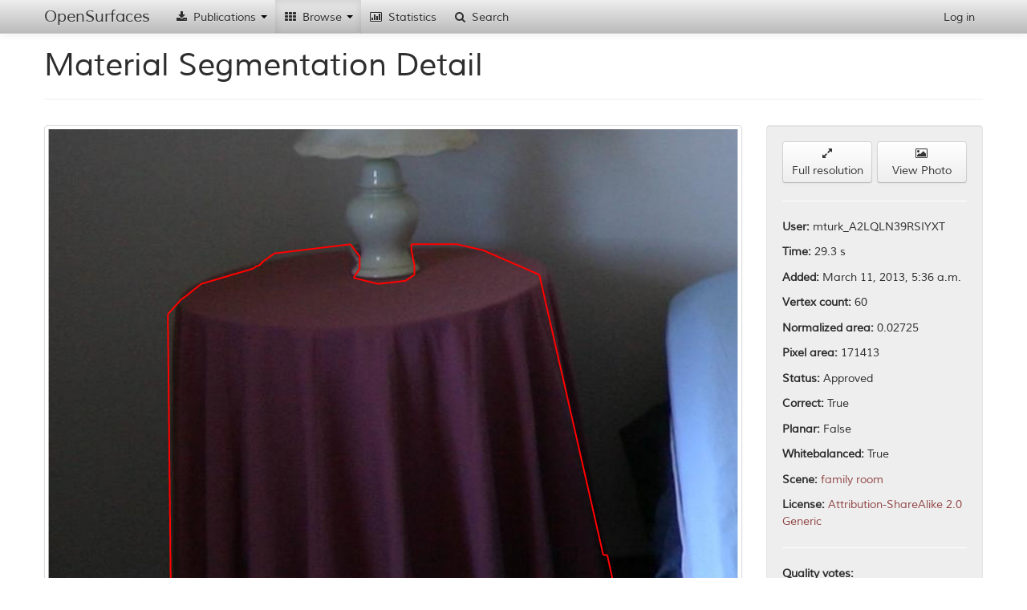

--- FILE ---
content_type: text/html; charset=utf-8
request_url: http://opensurfaces.cs.cornell.edu/shapes/material-shapes/96402/
body_size: 4997
content:
<!DOCTYPE html><html lang="en"><head><meta charset="utf-8"/><meta name="viewport" content="width=device-width, initial-scale=1.0"/><meta http-equiv="X-UA-Compatible" content="IE=edge"/><title>OpenSurfaces - 
		
			
				A Richly Annotated Catalog of Surface Appearance
			
		
	</title><meta name="description" content='OpenSurfaces is a large database of annotated surfaces created from real-world consumer photographs. Our annotation framework draws on crowdsourcing to segment surfaces from photos, and then annotate them with rich surface properties, including material, texture and contextual information.'/><meta name="author" content="Cornell University"/><link rel="icon" type="image/x-icon" href="/static/favicon.ico"/><link rel="stylesheet" href="/static/cache/css/3d322f755066.css" type="text/css" /></head><body data-spy="scroll" data-target=".scrollspy-target" data-offset="150"><div id='navbar-top' class='navbar navbar-fixed-top'><div class="navbar-inner"><div class="container"><button type="button" class="btn btn-navbar" data-toggle="collapse" data-target=".nav-collapse"><span class="icon-bar"></span><span class="icon-bar"></span><span class="icon-bar"></span></button><a class="brand" href="/">OpenSurfaces</a><div class="nav-collapse collapse"><ul class="nav"><li class='dropdown'><a href="#"><i class="icon-fixed-width icon-download-alt"></i> Publications <b class="caret"></b></a><ul class="dropdown-menu"><li><a href="/publications/opensurfaces/"><i class="icon-fixed-width icon-file"></i> OpenSurfaces [SIG13]</a></li><li><a href="/publications/intrinsic/"><i class="icon-fixed-width icon-file"></i> Intrinsic Images in the Wild [SIG14]</a></li><li><a href="/publications/minc/"><i class="icon-fixed-width icon-file"></i> Materials In Context [CVPR15]</a></li><li><a href="/publications/saw/"><i class="icon-fixed-width icon-file"></i> Shading Annotations in the Wild [CVPR17]</a></li></ul></li><li class='dropdown  active'><a href="#"><i class="icon-fixed-width icon-th"></i> Browse <b class="caret"></b></a><ul class="dropdown-menu"><li class="nav-header">OpenSurfaces</li><li><a href="/photos/"><i class="icon-fixed-width icon-picture"></i> Scenes</a></li><li><a href="/shapes/substance/all/"><i class="icon-fixed-width icon-leaf"></i> Materials</a></li><li><a href="/shapes/name/all/"><i class="icon-fixed-width icon-plane"></i> Objects</a></li><li><a href="/normals/best/"><i class="icon-fixed-width icon-road"></i> Textures</a></li><li><a href="/bsdfs/wd/good/"><i class="icon-fixed-width icon-tint"></i> Reflectances</a></li><li class="divider"></li><li class="nav-header">Intrinsic Images in the Wild</li><li><a href="/intrinsic/judgements/"><i class="icon-fixed-width icon-chevron-left"></i> Reflectance Judgements</a></li><li><a href="/intrinsic/algorithms/"><i class="icon-fixed-width icon-sort-by-attributes-alt"></i> Intrinsic Image Evaluation</a></li><li><a href="/intrinsic/by-algorithm/1141/"><i class="icon-fixed-width icon-copy"></i> Intrinsic Image Decompositions</a></li></ul></li><li><a href="/analytics/material-shapes/"><i class="icon-fixed-width icon-bar-chart"></i> Statistics</a></li><li><a href="/shapes/material-shapes/search/"><i class="icon-fixed-width icon-search"></i> Search</a></li></ul><ul class="nav pull-right"><li><a href="/account/login/" id="nav-login">Log in</a></li></ul></div></div></div></div><div id='content-container' class='container'><div id="outdated-browser-alert" class="alert alert-error" style="margin-top:20px; display:none"><p>You are using an outdated browser. Please <a class="btn" href="http://www.google.com/chrome/">upgrade your browser</a></p></div><div class="page-header"><h1>Material Segmentation Detail</h1></div><div class="row"><div class="span9"><div class="thumbnail"><div class="hover-toggle"><svg class="show-on-mouseout fix-aspect" version="1.2" data-aspect="1.0" viewBox="0 0 1.0 1" style="width:100%"><image x="0" y="0" width="1.0" height="1" xlink:href="http://labelmaterial.s3.amazonaws.com/cache/pbox/2IEqONKt2MxpbHum7tZerI7/c01f4e67ed5e498232118652411e0bd5.jpg"/><path class="poly-display-segments nss" transform="scale(1.0,1) scale(4.47682119205,2.98454746137) translate(-0.0125436274963,-0.494049218985)" d="M0.1498647836538461,0.7569930059669991L0.1449350210336539,0.7555137160261707M0.1824012169471154,0.7466379763812003L0.179443359375,0.752555136144514M0.179443359375,0.752555136144514L0.1735276442307692,0.7540344260853423M0.1922607421875,0.7007799882155198L0.1935536421954372,0.7007799882155198M0.1935536421954372,0.7007799882155198L0.1971905048076923,0.7259279172096027M0.1533398622221785,0.5528024928231443L0.1715557391826923,0.5646853136593069M0.1193002554086538,0.569123183481792L0.128173828125,0.5676438935409637M0.1311316856971154,0.5646853136593069L0.1311316856971154,0.5602474438368216M0.08577786959134615,0.554330284073508L0.1104266826923077,0.5498924142510228M0.08084810697115384,0.5602474438368216L0.0823270357572114,0.5580285089255792M0.05718524639423077,0.5750403432451057L0.06211500901442307,0.569123183481792M0.06211500901442307,0.569123183481792L0.07887620192307691,0.56172673377765M0.1883169320913461,0.7436793964995435L0.1824012169471154,0.7466379763812003M0.1301457331730769,0.5498924142510228L0.1380333533653846,0.5498924142510228M0.1301457331730769,0.5528509941326796L0.1301457331730769,0.5498924142510228M0.1715557391826923,0.5646853136593069L0.1922607421875,0.7007799882155198M0.1735276442307692,0.7540344260853423L0.1685978816105769,0.7510758462036855M0.1971905048076923,0.7259279172096027L0.1962045522836538,0.7392415266770583M0.1962045522836538,0.7392415266770583L0.1883169320913461,0.7436793964995435M0.1547945462740385,0.767348035552798L0.1498647836538461,0.7569930059669991M0.1656400240384615,0.7584722959078275L0.1626821664663461,0.767348035552798M0.1626821664663461,0.767348035552798L0.1547945462740385,0.767348035552798M0.1685978816105769,0.7510758462036855L0.1656400240384615,0.7584722959078275M0.1054969200721154,0.7717859053752831L0.09662334735576923,0.7717859053752831M0.09662334735576923,0.7717859053752831L0.09366548978365384,0.7703066154344548M0.1449350210336539,0.7555137160261707L0.1419771634615383,0.7599515858486561M0.1193002554086538,0.7629101657303128L0.1094407301682692,0.7703066154344548M0.1094407301682692,0.7703066154344548L0.1054969200721154,0.7717859053752831M0.07887620192307691,0.7703066154344548L0.07493239182692307,0.767348035552798M0.0847919170673077,0.7717859053752831L0.07887620192307691,0.7703066154344548M0.09366548978365384,0.7703066154344548L0.0847919170673077,0.7717859053752831M0.06605881911057693,0.7688273254936263L0.06014310396634615,0.759951585848656M0.07000262920673077,0.7688273254936263L0.06605881911057693,0.7688273254936263M0.07493239182692307,0.767348035552798L0.07000262920673077,0.7688273254936263M0.06014310396634615,0.759951585848656L0.06112905649038462,0.7540344260853423M0.05595280573918265,0.752555136144514L0.05202795626849112,0.7447035203047325M0.05126953125,0.718730602689803L0.05225548377403846,0.7185314675054607M0.05126953125,0.7333243669137447L0.05126953125,0.718730602689803M0.05570631760817303,0.5765196331859341L0.05718524639423077,0.5750403432451057M0.05129048419620152,0.5838811527852159L0.05570631760817303,0.5765196331859341M0.07887620192307691,0.56172673377765L0.07986215444711547,0.5606700981056296M0.07986215444711547,0.5606700981056296L0.08084810697115384,0.5602474438368216M0.1133845402644231,0.5558095740143364L0.1133845402644231,0.56172673377765M0.1133845402644231,0.56172673377765L0.1114126352163461,0.5661646036001352M0.1104266826923077,0.5498924142510228L0.1133845402644231,0.5558095740143364M0.0823270357572114,0.5580285089255792L0.08577786959134615,0.554330284073508M0.1380333533653846,0.5498924142510228L0.1449350210336539,0.5498924142510228M0.05225548377403846,0.7185314675054607L0.05129048419620152,0.5838811527852159M0.1114126352163461,0.5661646036001352L0.1193002554086538,0.569123183481792M0.128173828125,0.5676438935409637L0.1311316856971154,0.5646853136593069M0.1449350210336539,0.5498924142510228L0.1533398622221785,0.5528024928231443M0.1311316856971154,0.5602474438368216L0.1301457331730769,0.5528509941326796M0.05202795626849112,0.7447035203047325L0.05126953125,0.7333243669137447M0.06112905649038462,0.7540344260853423L0.05718524639423077,0.7540344260853423M0.05718524639423077,0.7540344260853423L0.05595280573918265,0.752555136144514M0.1242300180288461,0.7732651953161116L0.1232440655048077,0.7720817633634489M0.1301457331730769,0.7732651953161116L0.1242300180288461,0.7732651953161116M0.1232440655048077,0.7720817633634489L0.1232440655048077,0.767348035552798M0.1232440655048077,0.767348035552798L0.1193002554086538,0.7629101657303128M0.1419771634615383,0.7599515858486561L0.1301457331730769,0.7732651953161116"/></svg><svg class="show-on-mouseover" version="1.2" viewBox="0 0 1.5 1" style="display:none"><image x="0" y="0" width="1.5" height="1" xlink:href="http://labelmaterial.s3.amazonaws.com/cache/photos/2013/02/04/mastermaq_233243253/e01717b34ac8514d003e4a780c594e96.jpg"/><path class="poly-display-segments nss" transform="scale(1.5,1)" d="M0.1498647836538461,0.7569930059669991L0.1449350210336539,0.7555137160261707M0.1824012169471154,0.7466379763812003L0.179443359375,0.752555136144514M0.179443359375,0.752555136144514L0.1735276442307692,0.7540344260853423M0.1922607421875,0.7007799882155198L0.1935536421954372,0.7007799882155198M0.1935536421954372,0.7007799882155198L0.1971905048076923,0.7259279172096027M0.1533398622221785,0.5528024928231443L0.1715557391826923,0.5646853136593069M0.1193002554086538,0.569123183481792L0.128173828125,0.5676438935409637M0.1311316856971154,0.5646853136593069L0.1311316856971154,0.5602474438368216M0.08577786959134615,0.554330284073508L0.1104266826923077,0.5498924142510228M0.08084810697115384,0.5602474438368216L0.0823270357572114,0.5580285089255792M0.05718524639423077,0.5750403432451057L0.06211500901442307,0.569123183481792M0.06211500901442307,0.569123183481792L0.07887620192307691,0.56172673377765M0.1883169320913461,0.7436793964995435L0.1824012169471154,0.7466379763812003M0.1301457331730769,0.5498924142510228L0.1380333533653846,0.5498924142510228M0.1301457331730769,0.5528509941326796L0.1301457331730769,0.5498924142510228M0.1715557391826923,0.5646853136593069L0.1922607421875,0.7007799882155198M0.1735276442307692,0.7540344260853423L0.1685978816105769,0.7510758462036855M0.1971905048076923,0.7259279172096027L0.1962045522836538,0.7392415266770583M0.1962045522836538,0.7392415266770583L0.1883169320913461,0.7436793964995435M0.1547945462740385,0.767348035552798L0.1498647836538461,0.7569930059669991M0.1656400240384615,0.7584722959078275L0.1626821664663461,0.767348035552798M0.1626821664663461,0.767348035552798L0.1547945462740385,0.767348035552798M0.1685978816105769,0.7510758462036855L0.1656400240384615,0.7584722959078275M0.1054969200721154,0.7717859053752831L0.09662334735576923,0.7717859053752831M0.09662334735576923,0.7717859053752831L0.09366548978365384,0.7703066154344548M0.1449350210336539,0.7555137160261707L0.1419771634615383,0.7599515858486561M0.1193002554086538,0.7629101657303128L0.1094407301682692,0.7703066154344548M0.1094407301682692,0.7703066154344548L0.1054969200721154,0.7717859053752831M0.07887620192307691,0.7703066154344548L0.07493239182692307,0.767348035552798M0.0847919170673077,0.7717859053752831L0.07887620192307691,0.7703066154344548M0.09366548978365384,0.7703066154344548L0.0847919170673077,0.7717859053752831M0.06605881911057693,0.7688273254936263L0.06014310396634615,0.759951585848656M0.07000262920673077,0.7688273254936263L0.06605881911057693,0.7688273254936263M0.07493239182692307,0.767348035552798L0.07000262920673077,0.7688273254936263M0.06014310396634615,0.759951585848656L0.06112905649038462,0.7540344260853423M0.05595280573918265,0.752555136144514L0.05202795626849112,0.7447035203047325M0.05126953125,0.718730602689803L0.05225548377403846,0.7185314675054607M0.05126953125,0.7333243669137447L0.05126953125,0.718730602689803M0.05570631760817303,0.5765196331859341L0.05718524639423077,0.5750403432451057M0.05129048419620152,0.5838811527852159L0.05570631760817303,0.5765196331859341M0.07887620192307691,0.56172673377765L0.07986215444711547,0.5606700981056296M0.07986215444711547,0.5606700981056296L0.08084810697115384,0.5602474438368216M0.1133845402644231,0.5558095740143364L0.1133845402644231,0.56172673377765M0.1133845402644231,0.56172673377765L0.1114126352163461,0.5661646036001352M0.1104266826923077,0.5498924142510228L0.1133845402644231,0.5558095740143364M0.0823270357572114,0.5580285089255792L0.08577786959134615,0.554330284073508M0.1380333533653846,0.5498924142510228L0.1449350210336539,0.5498924142510228M0.05225548377403846,0.7185314675054607L0.05129048419620152,0.5838811527852159M0.1114126352163461,0.5661646036001352L0.1193002554086538,0.569123183481792M0.128173828125,0.5676438935409637L0.1311316856971154,0.5646853136593069M0.1449350210336539,0.5498924142510228L0.1533398622221785,0.5528024928231443M0.1311316856971154,0.5602474438368216L0.1301457331730769,0.5528509941326796M0.05202795626849112,0.7447035203047325L0.05126953125,0.7333243669137447M0.06112905649038462,0.7540344260853423L0.05718524639423077,0.7540344260853423M0.05718524639423077,0.7540344260853423L0.05595280573918265,0.752555136144514M0.1242300180288461,0.7732651953161116L0.1232440655048077,0.7720817633634489M0.1301457331730769,0.7732651953161116L0.1242300180288461,0.7732651953161116M0.1232440655048077,0.7720817633634489L0.1232440655048077,0.767348035552798M0.1232440655048077,0.767348035552798L0.1193002554086538,0.7629101657303128M0.1419771634615383,0.7599515858486561L0.1301457331730769,0.7732651953161116"/></svg></div></div><div style="margin-top:20px;"><h3>Rectified Textures</h3></div><p>The shape is not labeled as planar, so the surface was not rectified.</p><div style="margin-top:20px;"><h3>Reflectances</h3></div><div class="row-fluid"><ul class="thumbnails"><li class="span4 entry" data-model="bsdfs/shapebsdflabel_wd" data-id="31660"><a href="/bsdfs/wd/31660/" class="thumbnail pop" rel="popover" data-placement="bottom" data-trigger="hover" data-html="true" data-content="<table class='table'><thead><tr><th>Name</th><th>Value</th></tr></thead><tbody><tr><td>Metallic</td><td>False</td></tr><tr><td>Color</td><td><span class='color-swatch-rect' style='background:#631216'></span> #631216</td></tr><tr><td>Gloss <i>c</i></td><td>0.058 (43 edits)</td></tr><tr><td>Gloss <i>d</i></td><td>0.812 (1 edits)</td></tr><tr><td>Gloss <i>alpha</i></td><td>0.188</td></tr><tr><td><i>rho_s</i></td><td>0.020, 0.020, 0.020</td></tr><tr><td><i>rho_d</i></td><td>0.059, 0.011, 0.013</td></tr><tr><td>Time</td><td>34.6 s</td></tr></tbody></table>
"><div class="overlay-wrapper"><svg version="1.2" class="fix-aspect" data-aspect="1" viewBox="0 0 1 1" style="width:100%"><image x="0" y="0" width="1" height="1" xlink:href="http://labelmaterial.s3.amazonaws.com/blobs/6wipXS0AERnp1dOB9ZSlr37.png"/></svg><div class="overlay-container"><p class="overlay-content">34.6 s
			 | color: -0.94
			
			</p></div></div></a></li><li class="span4 entry" data-model="bsdfs/shapebsdflabel_wd" data-id="61740"><a href="/bsdfs/wd/61740/" class="thumbnail pop" rel="popover" data-placement="bottom" data-trigger="hover" data-html="true" data-content="<table class='table'><thead><tr><th>Name</th><th>Value</th></tr></thead><tbody><tr><td>Metallic</td><td>False</td></tr><tr><td>Color</td><td><span class='color-swatch-rect' style='background:#14080a'></span> #14080a</td></tr><tr><td>Gloss <i>c</i></td><td>0.041 (34 edits)</td></tr><tr><td>Gloss <i>d</i></td><td>0.906 (17 edits)</td></tr><tr><td>Gloss <i>alpha</i></td><td>0.094</td></tr><tr><td><i>rho_s</i></td><td>0.001, 0.001, 0.001</td></tr><tr><td><i>rho_d</i></td><td>0.000, 0.000, 0.000</td></tr><tr><td>Time</td><td>15.3 s</td></tr></tbody></table>
"><div class="overlay-wrapper"><svg version="1.2" class="fix-aspect" data-aspect="1" viewBox="0 0 1 1" style="width:100%"><image x="0" y="0" width="1" height="1" xlink:href="http://labelmaterial.s3.amazonaws.com/blobs/6zDIn7VG6UpTdMv59MtfXP5.png"/></svg><div class="overlay-container"><p class="overlay-content">15.3 s
			 | color: -0.95
			
			</p></div></div></a></li><li class="span4 entry" data-model="bsdfs/shapebsdflabel_wd" data-id="31291"><a href="/bsdfs/wd/31291/" class="thumbnail pop" rel="popover" data-placement="bottom" data-trigger="hover" data-html="true" data-content="<table class='table'><thead><tr><th>Name</th><th>Value</th></tr></thead><tbody><tr><td>Metallic</td><td>False</td></tr><tr><td>Color</td><td><span class='color-swatch-rect' style='background:#140400'></span> #140400</td></tr><tr><td>Gloss <i>c</i></td><td>0.199 (35 edits)</td></tr><tr><td>Gloss <i>d</i></td><td>0.826 (15 edits)</td></tr><tr><td>Gloss <i>alpha</i></td><td>0.174</td></tr><tr><td><i>rho_s</i></td><td>0.018, 0.018, 0.018</td></tr><tr><td><i>rho_d</i></td><td>0.000, 0.000, 0.000</td></tr><tr><td>Time</td><td>10.1 s</td></tr></tbody></table>
"><div class="overlay-wrapper"><svg version="1.2" class="fix-aspect" data-aspect="1" viewBox="0 0 1 1" style="width:100%"><image x="0" y="0" width="1" height="1" xlink:href="http://labelmaterial.s3.amazonaws.com/blobs/70Sr8SyBi3qsRHUsIaUIdQ5.png"/></svg><div class="overlay-container"><p class="overlay-content">10.1 s
			 | color: -1.43
			
			</p></div></div></a></li></ul><ul class="thumbnails"><li class="span4 entry" data-model="bsdfs/shapebsdflabel_wd" data-id="33286"><a href="/bsdfs/wd/33286/" class="thumbnail pop" rel="popover" data-placement="bottom" data-trigger="hover" data-html="true" data-content="<table class='table'><thead><tr><th>Name</th><th>Value</th></tr></thead><tbody><tr><td>Metallic</td><td>False</td></tr><tr><td>Color</td><td><span class='color-swatch-rect' style='background:#34141a'></span> #34141a</td></tr><tr><td>Gloss <i>c</i></td><td>0.027 (58 edits)</td></tr><tr><td>Gloss <i>d</i></td><td>0.892 (22 edits)</td></tr><tr><td>Gloss <i>alpha</i></td><td>0.108</td></tr><tr><td><i>rho_s</i></td><td>0.002, 0.002, 0.002</td></tr><tr><td><i>rho_d</i></td><td>0.008, 0.003, 0.004</td></tr><tr><td>Time</td><td>31.3 s</td></tr></tbody></table>
"><div class="overlay-wrapper"><svg version="1.2" class="fix-aspect" data-aspect="1" viewBox="0 0 1 1" style="width:100%"><image x="0" y="0" width="1" height="1" xlink:href="http://labelmaterial.s3.amazonaws.com/blobs/6wyI2LPFYxAFJT3HZuTGHML.png"/></svg><div class="overlay-container"><p class="overlay-content">31.3 s
			 | color: -0.19
			 | gloss: 0.30
			</p></div></div></a></li></ul></div></div><div class="span3"><div class="well"><div class="row-fluid"><div class="span6"><a href="http://labelmaterial.s3.amazonaws.com/shapes/2IE1kUINq5aF86Na9s6kxyZ.png" role="button" class="btn btn-block" target="_blank"><i class="icon-resize-full"></i><br/> Full resolution</a></div><div class="span6"><a href="/photos/88794/" role="button" class="btn btn-block" target="_blank"><i class="icon-picture"></i><br/> View Photo</a></div></div><hr/><p><b>User:</b> mturk_A2LQLN39RSIYXT</p><p><b>Time:</b> 29.3 s</p><p><b>Added:</b> March 11, 2013, 5:36 a.m.</p><p><b>Vertex count:</b> 60</p><p><b>Normalized area:</b> 0.02725</p><p><b>Pixel area:</b> 171413</p><p><b>Status:</b> Approved</p><p><b>Correct:</b> True</p><p><b>Planar:</b> False</p><p><b>Whitebalanced: </b>True</p><p><b>Scene: </b><a href="/photos/scene/2/">family room</a></p><p><b>License: </b><a href="http://creativecommons.org/licenses/by-sa/2.0/" target="_blank">Attribution-ShareAlike 2.0 Generic</a></p><hr/><p><b>Quality votes:</b></p><div class="progress" style="text-align:center">
	None
</div><hr/><p><b>Planarity votes:</b></p><div class="progress"><div class="bar bar-danger" style="width: 100%">5</div></div><p><b>Planarity score:</b></p><div class="progress"><div class="bar bar-success" style="width: 4%"></div><div class="bar bar-danger" style="width: 96%">-0.904</div></div><hr/><p><b>Dominant colors:</b></p><p><span class='color-swatch-square' style='background:#14080a; margin-left: 5px; margin-bottom: -4px;'></span><span class='color-swatch-square' style='background:#241117; margin-left: 5px; margin-bottom: -4px'></span><span class='color-swatch-square' style='background:#331b26; margin-left: 5px; margin-bottom: -4px'></span><span class='color-swatch-square' style='background:#462837; margin-left: 5px; margin-bottom: -4px'></span></p><hr/><p><b>Planar:</b> False</p><p><b>Material names:</b><ul><li>Fabric/cloth (2.73 s)</li><li>Fabric/cloth (2.71 s)</li><li>Fabric/cloth (2.36 s)</li><li>Fabric/cloth (2.24 s)</li><li>Fabric/cloth (2.13 s)</li></ul><p>Material name: Fabric/cloth</p><p>Entropy: 0.000</p></p><hr/><p><b>Object names:</b><ul><li>Tablecloth (13.8 s)</li><li>Tablecloth (13.0 s)</li><li>Tablecloth (11.6 s)</li><li>Tablecloth (2.8 s)</li><li>Tablecloth (2.25 s)</li></ul><p>Object name: Tablecloth</p><p>Entropy: 0.000</p></p></div></div></div></div><footer class="footer"><div class="container"><p><a href="http://rgb.cs.cornell.edu/">Cornell Graphics and Vision Group</a></p><ul class="footer-links"><li><a href="/publications/opensurfaces/#download">Download</a><li class="muted">&middot;</li><li><a href="/publications/opensurfaces/#acks">Acknowledgements</a></ul></div></footer><script type="text/javascript" src="/static/cache/js/0dfbbab736b8.js"></script><div class="modal hide fade" id="modal-error" tabindex="-1" role="dialog" aria-labelledby="modal-error-label" aria-hidden="true"><div class="modal-header"><button type="button" class="close" data-dismiss="modal" aria-hidden="true">&times;</button><h3 id="modal-error-label">Error!</h3></div><div class="modal-body"><div id="modal-error-message"></div></div><div class="modal-footer"><button class="btn btn-primary" data-dismiss="modal" aria-hidden="true">OK</button></div></div><div class="modal hide" id="modal-loading" tabindex="-1" role="dialog" aria-labelledby="modal-loading-label" aria-hidden="true" data-backdrop="static" data-keyboard="false"><div class="modal-header"><h3 id="modal-loading-label"></h3></div><div class="modal-body"><div class="progress progress-striped active"><div class="bar" style="width: 100%;">Please Wait</div></div></div></div><div class="modal hide fade" id="modal-form" tabindex="-1" role="dialog" aria-labelledby="modal-form-label" aria-hidden="true"><div class="modal-header"><button type="button" class="close" data-dismiss="modal" aria-hidden="true">&times;</button><h3 id="modal-form-label">Form</h3></div><div class="modal-body" id="modal-form-body"></div><div class="modal-footer"><button class="btn" data-dismiss="modal" aria-hidden="true" id="modal-form-no">Cancel</button><button class="btn btn-primary" data-dismiss="modal" aria-hidden="true" id="modal-form-yes">Submit</button></div></div></body></html>
